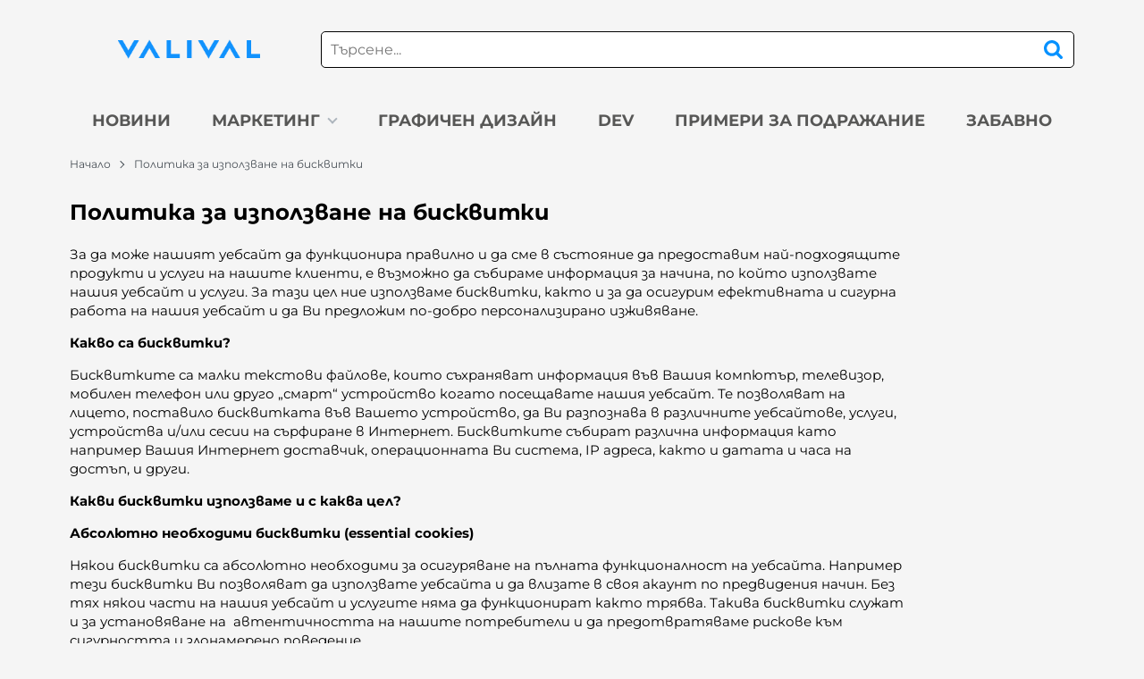

--- FILE ---
content_type: text/html; charset=UTF-8
request_url: https://cb.valivalcommerce.com/cookies/list/?projectID=d3lJRTY3bHF6RDl1aGRPZnVibVZrUT09&language=bg&jsonp=vvDrawCookiesList
body_size: 3154
content:
vvDrawCookiesList({"html":"        <h1 class=\"vv-cb__detail-heading\">\u041f\u043e\u043b\u0438\u0442\u0438\u043a\u0430 \u0437\u0430 \u0438\u0437\u043f\u043e\u043b\u0437\u0432\u0430\u043d\u0435 \u043d\u0430 \u0431\u0438\u0441\u043a\u0432\u0438\u0442\u043a\u0438<\/h1>\r\n        <div class=\"vv-cb__acc\">\r\n            <p>\u0417\u0430 \u0434\u0430 \u043c\u043e\u0436\u0435 \u043d\u0430\u0448\u0438\u044f\u0442 \u0443\u0435\u0431\u0441\u0430\u0439\u0442 \u0434\u0430 \u0444\u0443\u043d\u043a\u0446\u0438\u043e\u043d\u0438\u0440\u0430 \u043f\u0440\u0430\u0432\u0438\u043b\u043d\u043e \u0438 \u0434\u0430 \u0441\u043c\u0435 \u0432 \u0441\u044a\u0441\u0442\u043e\u044f\u043d\u0438\u0435 \u0434\u0430 \u043f\u0440\u0435\u0434\u043e\u0441\u0442\u0430\u0432\u0438\u043c \u043d\u0430\u0439-\u043f\u043e\u0434\u0445\u043e\u0434\u044f\u0449\u0438\u0442\u0435 \u043f\u0440\u043e\u0434\u0443\u043a\u0442\u0438 \u0438 \u0443\u0441\u043b\u0443\u0433\u0438 \u043d\u0430 \u043d\u0430\u0448\u0438\u0442\u0435 \u043a\u043b\u0438\u0435\u043d\u0442\u0438, \u0435 \u0432\u044a\u0437\u043c\u043e\u0436\u043d\u043e \u0434\u0430 \u0441\u044a\u0431\u0438\u0440\u0430\u043c\u0435 \u0438\u043d\u0444\u043e\u0440\u043c\u0430\u0446\u0438\u044f \u0437\u0430 \u043d\u0430\u0447\u0438\u043d\u0430, \u043f\u043e \u043a\u043e\u0439\u0442\u043e \u0438\u0437\u043f\u043e\u043b\u0437\u0432\u0430\u0442\u0435 \u043d\u0430\u0448\u0438\u044f \u0443\u0435\u0431\u0441\u0430\u0439\u0442 \u0438 \u0443\u0441\u043b\u0443\u0433\u0438. \u0417\u0430 \u0442\u0430\u0437\u0438 \u0446\u0435\u043b \u043d\u0438\u0435 \u0438\u0437\u043f\u043e\u043b\u0437\u0432\u0430\u043c\u0435 \u0431\u0438\u0441\u043a\u0432\u0438\u0442\u043a\u0438, \u043a\u0430\u043a\u0442\u043e \u0438 \u0437\u0430 \u0434\u0430 \u043e\u0441\u0438\u0433\u0443\u0440\u0438\u043c \u0435\u0444\u0435\u043a\u0442\u0438\u0432\u043d\u0430\u0442\u0430 \u0438 \u0441\u0438\u0433\u0443\u0440\u043d\u0430 \u0440\u0430\u0431\u043e\u0442\u0430 \u043d\u0430 \u043d\u0430\u0448\u0438\u044f \u0443\u0435\u0431\u0441\u0430\u0439\u0442 \u0438 \u0434\u0430 \u0412\u0438 \u043f\u0440\u0435\u0434\u043b\u043e\u0436\u0438\u043c \u043f\u043e-\u0434\u043e\u0431\u0440\u043e \u043f\u0435\u0440\u0441\u043e\u043d\u0430\u043b\u0438\u0437\u0438\u0440\u0430\u043d\u043e \u0438\u0437\u0436\u0438\u0432\u044f\u0432\u0430\u043d\u0435.<\/p>\r\n<p><strong>\u041a\u0430\u043a\u0432\u043e \u0441\u0430 \u0431\u0438\u0441\u043a\u0432\u0438\u0442\u043a\u0438?<\/strong><\/p>\r\n<p>\u0411\u0438\u0441\u043a\u0432\u0438\u0442\u043a\u0438\u0442\u0435 \u0441\u0430 \u043c\u0430\u043b\u043a\u0438 \u0442\u0435\u043a\u0441\u0442\u043e\u0432\u0438 \u0444\u0430\u0439\u043b\u043e\u0432\u0435, \u043a\u043e\u0438\u0442\u043e \u0441\u044a\u0445\u0440\u0430\u043d\u044f\u0432\u0430\u0442 \u0438\u043d\u0444\u043e\u0440\u043c\u0430\u0446\u0438\u044f \u0432\u044a\u0432 \u0412\u0430\u0448\u0438\u044f \u043a\u043e\u043c\u043f\u044e\u0442\u044a\u0440, \u0442\u0435\u043b\u0435\u0432\u0438\u0437\u043e\u0440, \u043c\u043e\u0431\u0438\u043b\u0435\u043d \u0442\u0435\u043b\u0435\u0444\u043e\u043d \u0438\u043b\u0438 \u0434\u0440\u0443\u0433\u043e &bdquo;\u0441\u043c\u0430\u0440\u0442&ldquo; \u0443\u0441\u0442\u0440\u043e\u0439\u0441\u0442\u0432\u043e \u043a\u043e\u0433\u0430\u0442\u043e \u043f\u043e\u0441\u0435\u0449\u0430\u0432\u0430\u0442\u0435 \u043d\u0430\u0448\u0438\u044f \u0443\u0435\u0431\u0441\u0430\u0439\u0442. \u0422\u0435 \u043f\u043e\u0437\u0432\u043e\u043b\u044f\u0432\u0430\u0442 \u043d\u0430 \u043b\u0438\u0446\u0435\u0442\u043e, \u043f\u043e\u0441\u0442\u0430\u0432\u0438\u043b\u043e \u0431\u0438\u0441\u043a\u0432\u0438\u0442\u043a\u0430\u0442\u0430 \u0432\u044a\u0432 \u0412\u0430\u0448\u0435\u0442\u043e \u0443\u0441\u0442\u0440\u043e\u0439\u0441\u0442\u0432\u043e, \u0434\u0430 \u0412\u0438 \u0440\u0430\u0437\u043f\u043e\u0437\u043d\u0430\u0432\u0430 \u0432 \u0440\u0430\u0437\u043b\u0438\u0447\u043d\u0438\u0442\u0435 \u0443\u0435\u0431\u0441\u0430\u0439\u0442\u043e\u0432\u0435, \u0443\u0441\u043b\u0443\u0433\u0438, \u0443\u0441\u0442\u0440\u043e\u0439\u0441\u0442\u0432\u0430 \u0438\/\u0438\u043b\u0438 \u0441\u0435\u0441\u0438\u0438 \u043d\u0430 \u0441\u044a\u0440\u0444\u0438\u0440\u0430\u043d\u0435 \u0432 \u0418\u043d\u0442\u0435\u0440\u043d\u0435\u0442. \u0411\u0438\u0441\u043a\u0432\u0438\u0442\u043a\u0438\u0442\u0435 \u0441\u044a\u0431\u0438\u0440\u0430\u0442 \u0440\u0430\u0437\u043b\u0438\u0447\u043d\u0430 \u0438\u043d\u0444\u043e\u0440\u043c\u0430\u0446\u0438\u044f \u043a\u0430\u0442\u043e \u043d\u0430\u043f\u0440\u0438\u043c\u0435\u0440 \u0412\u0430\u0448\u0438\u044f \u0418\u043d\u0442\u0435\u0440\u043d\u0435\u0442 \u0434\u043e\u0441\u0442\u0430\u0432\u0447\u0438\u043a, \u043e\u043f\u0435\u0440\u0430\u0446\u0438\u043e\u043d\u043d\u0430\u0442\u0430 \u0412\u0438 \u0441\u0438\u0441\u0442\u0435\u043c\u0430, IP \u0430\u0434\u0440\u0435\u0441\u0430, \u043a\u0430\u043a\u0442\u043e \u0438 \u0434\u0430\u0442\u0430\u0442\u0430 \u0438 \u0447\u0430\u0441\u0430 \u043d\u0430 \u0434\u043e\u0441\u0442\u044a\u043f, \u0438 \u0434\u0440\u0443\u0433\u0438.<\/p>\r\n<p><strong>\u041a\u0430\u043a\u0432\u0438 \u0431\u0438\u0441\u043a\u0432\u0438\u0442\u043a\u0438 \u0438\u0437\u043f\u043e\u043b\u0437\u0432\u0430\u043c\u0435 \u0438 \u0441 \u043a\u0430\u043a\u0432\u0430 \u0446\u0435\u043b?<\/strong><\/p>\r\n<p>        <div class=\"vv-cb__detail-info\">\r\n            <p><strong>\u0410\u0431\u0441\u043e\u043b\u044e\u0442\u043d\u043e \u043d\u0435\u043e\u0431\u0445\u043e\u0434\u0438\u043c\u0438 \u0431\u0438\u0441\u043a\u0432\u0438\u0442\u043a\u0438 (essential cookies)<\/strong><\/p>\r\n<p>\u041d\u044f\u043a\u043e\u0438 \u0431\u0438\u0441\u043a\u0432\u0438\u0442\u043a\u0438 \u0441\u0430 \u0430\u0431\u0441\u043e\u043b\u044e\u0442\u043d\u043e \u043d\u0435\u043e\u0431\u0445\u043e\u0434\u0438\u043c\u0438 \u0437\u0430 \u043e\u0441\u0438\u0433\u0443\u0440\u044f\u0432\u0430\u043d\u0435 \u043d\u0430 \u043f\u044a\u043b\u043d\u0430\u0442\u0430 \u0444\u0443\u043d\u043a\u0446\u0438\u043e\u043d\u0430\u043b\u043d\u043e\u0441\u0442 \u043d\u0430 \u0443\u0435\u0431\u0441\u0430\u0439\u0442\u0430. \u041d\u0430\u043f\u0440\u0438\u043c\u0435\u0440 \u0442\u0435\u0437\u0438 \u0431\u0438\u0441\u043a\u0432\u0438\u0442\u043a\u0438 \u0412\u0438 \u043f\u043e\u0437\u0432\u043e\u043b\u044f\u0432\u0430\u0442 \u0434\u0430 \u0438\u0437\u043f\u043e\u043b\u0437\u0432\u0430\u0442\u0435 \u0443\u0435\u0431\u0441\u0430\u0439\u0442\u0430 \u0438 \u0434\u0430 \u0432\u043b\u0438\u0437\u0430\u0442\u0435 \u0432 \u0441\u0432\u043e\u044f \u0430\u043a\u0430\u0443\u043d\u0442 \u043f\u043e \u043f\u0440\u0435\u0434\u0432\u0438\u0434\u0435\u043d\u0438\u044f \u043d\u0430\u0447\u0438\u043d. \u0411\u0435\u0437 \u0442\u044f\u0445 \u043d\u044f\u043a\u043e\u0438 \u0447\u0430\u0441\u0442\u0438 \u043d\u0430 \u043d\u0430\u0448\u0438\u044f \u0443\u0435\u0431\u0441\u0430\u0439\u0442 \u0438 \u0443\u0441\u043b\u0443\u0433\u0438\u0442\u0435 \u043d\u044f\u043c\u0430 \u0434\u0430 \u0444\u0443\u043d\u043a\u0446\u0438\u043e\u043d\u0438\u0440\u0430\u0442 \u043a\u0430\u043a\u0442\u043e \u0442\u0440\u044f\u0431\u0432\u0430. \u0422\u0430\u043a\u0438\u0432\u0430 \u0431\u0438\u0441\u043a\u0432\u0438\u0442\u043a\u0438 \u0441\u043b\u0443\u0436\u0430\u0442 \u0438 \u0437\u0430 \u0443\u0441\u0442\u0430\u043d\u043e\u0432\u044f\u0432\u0430\u043d\u0435 \u043d\u0430&nbsp; \u0430\u0432\u0442\u0435\u043d\u0442\u0438\u0447\u043d\u043e\u0441\u0442\u0442\u0430 \u043d\u0430 \u043d\u0430\u0448\u0438\u0442\u0435 \u043f\u043e\u0442\u0440\u0435\u0431\u0438\u0442\u0435\u043b\u0438 \u0438 \u0434\u0430 \u043f\u0440\u0435\u0434\u043e\u0442\u0432\u0440\u0430\u0442\u044f\u0432\u0430\u043c\u0435 \u0440\u0438\u0441\u043a\u043e\u0432\u0435 \u043a\u044a\u043c \u0441\u0438\u0433\u0443\u0440\u043d\u043e\u0441\u0442\u0442\u0430 \u0438 \u0437\u043b\u043e\u043d\u0430\u043c\u0435\u0440\u0435\u043d\u043e \u043f\u043e\u0432\u0435\u0434\u0435\u043d\u0438\u0435.<\/p>\r\n<p><span style=\"text-decoration: underline;\">\u0422\u0435\u0437\u0438 \u0431\u0438\u0441\u043a\u0432\u0438\u0442\u043a\u0438 \u043d\u0435 \u043c\u043e\u0433\u0430\u0442 \u0434\u0430 \u0431\u044a\u0434\u0430\u0442 \u0438\u0437\u043a\u043b\u044e\u0447\u0435\u043d\u0438.<\/span><\/p>\r\n<p>\u0422\u0430\u0431\u043b\u0438\u0446\u0430\u0442\u0430 \u043f\u043e-\u0434\u043e\u043b\u0443 \u043f\u0440\u0435\u0434\u043e\u0441\u0442\u0430\u0432\u044f \u043f\u043e\u0432\u0435\u0447\u0435 \u0438\u043d\u0444\u043e\u0440\u043c\u0430\u0446\u0438\u044f \u0437\u0430 \u0442\u0435\u0437\u0438 \u0431\u0438\u0441\u043a\u0432\u0438\u0442\u043a\u0438:&nbsp;<\/p>        <\/div>\r\n                <table class=\"vv-cb__styled-table\">\r\n            <thead>\r\n                <tr>\r\n                    <th class=\"vv-cb__styled-table-col-15\">\u0418\u043c\u0435<\/th>\r\n                    <th class=\"vv-cb__styled-table-col-20\">\u0421\u0440\u043e\u043a \u043d\u0430 \u0441\u044a\u0445\u0440\u0430\u043d\u0435\u043d\u0438\u0435<\/th>\r\n                    <th class=\"vv-cb__styled-table-col-40\">\u0426\u0435\u043b<\/th>\r\n                    <th class=\"vv-cb__styled-table-col-25\">\u0421\u043e\u0431\u0441\u0442\u0432\u0435\u043d\u0438\u043a<\/th>\r\n                <\/tr>\r\n            <\/thead>\r\n            <tbody>\r\n                        <tr>\r\n                <td>valival_blog<\/td>\r\n                <td>0min.<\/td>\r\n                <td><\/td>\r\n                <td>Valival Commerce - Valival LTD<\/td>\r\n            <\/tr>\r\n                        <tr>\r\n                <td>valival_blog_admin<\/td>\r\n                <td>0min.<\/td>\r\n                <td><\/td>\r\n                <td>Valival Commerce - Valival LTD<\/td>\r\n            <\/tr>\r\n                        <\/tbody>\r\n        <\/table>\r\n                        <div class=\"vv-cb__detail-info\">\r\n            <p><strong>\u041d\u0435\u043a\u043b\u0430\u0441\u0438\u0444\u0438\u0446\u0438\u0440\u0430\u043d\u0438<\/strong><\/p>\r\n<p>\u041d\u0435\u043a\u043b\u0430\u0441\u0438\u0444\u0438\u0446\u0438\u0440\u0430\u043d\u0438\u0442\u0435 &bdquo;\u0431\u0438\u0441\u043a\u0432\u0438\u0442\u043a\u0438&ldquo; \u0441\u0430 \u0442\u0430\u043a\u0438\u0432\u0430, \u043a\u043e\u0438\u0442\u043e \u0441\u0435 \u043d\u0430\u043c\u0438\u0440\u0430\u0442 \u0432 \u043f\u0440\u043e\u0446\u0435\u0441 \u043d\u0430 \u043a\u043b\u0430\u0441\u0438\u0444\u0438\u043a\u0430\u0446\u0438\u044f \u0437\u0430\u0435\u0434\u043d\u043e \u0441 \u0442\u0435\u0445\u043d\u0438\u0442\u0435 \u0434\u043e\u0441\u0442\u0430\u0432\u0447\u0438\u0446\u0438.<\/p>\r\n<p>\u0422\u0430\u0431\u043b\u0438\u0446\u0430\u0442\u0430 \u043f\u043e-\u0434\u043e\u043b\u0443 \u043f\u0440\u0435\u0434\u043e\u0441\u0442\u0430\u0432\u044f \u043f\u043e\u0432\u0435\u0447\u0435 \u0438\u043d\u0444\u043e\u0440\u043c\u0430\u0446\u0438\u044f \u0437\u0430 \u0442\u0435\u0437\u0438 \u0431\u0438\u0441\u043a\u0432\u0438\u0442\u043a\u0438:<\/p>        <\/div>\r\n                <table class=\"vv-cb__styled-table\">\r\n            <thead>\r\n                <tr>\r\n                    <th class=\"vv-cb__styled-table-col-15\">\u0418\u043c\u0435<\/th>\r\n                    <th class=\"vv-cb__styled-table-col-20\">\u0421\u0440\u043e\u043a \u043d\u0430 \u0441\u044a\u0445\u0440\u0430\u043d\u0435\u043d\u0438\u0435<\/th>\r\n                    <th class=\"vv-cb__styled-table-col-40\">\u0426\u0435\u043b<\/th>\r\n                    <th class=\"vv-cb__styled-table-col-25\">\u0421\u043e\u0431\u0441\u0442\u0432\u0435\u043d\u0438\u043a<\/th>\r\n                <\/tr>\r\n            <\/thead>\r\n            <tbody>\r\n                        <tr>\r\n                <td>_gac_UA-42444675-2<\/td>\r\n                <td>0min.<\/td>\r\n                <td><\/td>\r\n                <td><\/td>\r\n            <\/tr>\r\n                        <\/tbody>\r\n        <\/table>\r\n                <\/p>\r\n<p><strong><br \/>\u0412\u0438\u0434\u043e\u0432\u0435 \u0431\u0438\u0441\u043a\u0432\u0438\u0442\u043a\u0438 \u0441\u043f\u043e\u0440\u0435\u0434 \u0432\u0440\u0435\u043c\u0435\u0442\u043e \u0437\u0430 \u0441\u044a\u0445\u0440\u0430\u043d\u0435\u043d\u0438\u0435?<\/strong><\/p>\r\n<p>\u0411\u0438\u0441\u043a\u0432\u0438\u0442\u043a\u0438\u0442\u0435 \u043c\u043e\u0433\u0430\u0442 \u0434\u0430 \u0441\u0435 \u0441\u044a\u0445\u0440\u0430\u043d\u044f\u0432\u0430\u0442 \u0437\u0430 \u0440\u0430\u0437\u043b\u0438\u0447\u043d\u0438 \u043f\u0435\u0440\u0438\u043e\u0434\u0438 \u0432 \u0437\u0430\u0432\u0438\u0441\u0438\u043c\u043e\u0441\u0442 \u043e\u0442 \u0432\u0438\u0434\u0430 \u0438 \u043f\u0440\u0435\u0434\u043d\u0430\u0437\u043d\u0430\u0447\u0435\u043d\u0438\u0435\u0442\u043e \u043d\u0430 \u0431\u0438\u0441\u043a\u0432\u0438\u0442\u043a\u0438\u0442\u0435. \u0422\u0435 \u043c\u043e\u0436\u0435 \u0434\u0430 \u0441\u0430:<\/p>\r\n<p><strong>- \u0423\u0441\u0442\u043e\u0439\u0447\u0438\u0432\u0438\/\u043f\u043e\u0441\u0442\u043e\u044f\u043d\u043d\u0438 \u0431\u0438\u0441\u043a\u0432\u0438\u0442\u043a\u0438<\/strong><\/p>\r\n<p>\u0423\u0441\u0442\u043e\u0439\u0447\u0438\u0432\u0438\u0442\u0435 \u0431\u0438\u0441\u043a\u0432\u0438\u0442\u043a\u0438 \u0441\u0435 \u0441\u044a\u0445\u0440\u0430\u043d\u044f\u0432\u0430\u0442 \u0432 \u0435\u0434\u043d\u0430 \u043e\u0442 \u043f\u043e\u0434\u043f\u0430\u043f\u043a\u0438\u0442\u0435 \u043d\u0430 \u0431\u0440\u0430\u0443\u0437\u044a\u0440\u0430, \u0434\u043e\u043a\u0430\u0442\u043e \u043d\u0435 \u0433\u0438 \u0438\u0437\u0442\u0440\u0438\u0435\u0442\u0435 \u0440\u044a\u0447\u043d\u043e \u0438\u043b\u0438 \u0434\u043e\u043a\u0430\u0442\u043e \u0431\u0440\u0430\u0443\u0437\u044a\u0440\u044a\u0442 \u043d\u0435 \u0433\u0438 \u0438\u0437\u0442\u0440\u0438\u0435 \u0432\u044a\u0437 \u043e\u0441\u043d\u043e\u0432\u0430 \u043d\u0430 \u043f\u0435\u0440\u0438\u043e\u0434\u0430, \u0437\u0430\u043f\u0438\u0441\u0430\u043d \u0432\u044a\u0432 \u0444\u0430\u0439\u043b\u0430 \u043d\u0430 \u0431\u0438\u0441\u043a\u0432\u0438\u0442\u043a\u0430\u0442\u0430. \u041f\u0435\u0440\u0438\u043e\u0434\u044a\u0442 \u0437\u0430\u043f\u0438\u0441\u0438 \u043e\u0442 \u0441\u0440\u043e\u043a\u0430 \u043d\u0430 \u0432\u0430\u043b\u0438\u0434\u043d\u043e\u0441\u0442, \u0437\u0430\u043f\u0438\u0441\u0430\u043d \u0432 \u0441\u0430\u043c\u0430\u0442\u0430 \u0431\u0438\u0441\u043a\u0432\u0438\u0442\u043a\u0430.<\/p>\r\n<p><strong>- \u0421\u0435\u0441\u0438\u0439\u043d\u0438 \u0431\u0438\u0441\u043a\u0432\u0438\u0442\u043a\u0438<\/strong><\/p>\r\n<p>\u0421\u0435\u0441\u0438\u0439\u043d\u0438\u0442\u0435 \u0431\u0438\u0441\u043a\u0432\u0438\u0442\u043a\u0438 \u0441\u0435 \u0438\u0437\u0442\u0440\u0438\u0432\u0430\u0442 \u043f\u0440\u0438 \u0432\u0441\u044f\u043a\u043e \u0437\u0430\u0442\u0432\u0430\u0440\u044f\u043d\u0435 \u043d\u0430 \u0431\u0440\u0430\u0443\u0437\u044a\u0440\u0430. \u041a\u043e\u0433\u0430\u0442\u043e \u0440\u0435\u0441\u0442\u0430\u0440\u0442\u0438\u0440\u0430\u0442\u0435 \u0431\u0440\u0430\u0443\u0437\u044a\u0440\u0430 \u0438 \u0441\u0435 \u0432\u044a\u0440\u043d\u0435\u0442\u0435 \u0432 \u0443\u0435\u0431\u0441\u0430\u0439\u0442\u0430, \u043a\u043e\u0439\u0442\u043e \u0435 \u0441\u044a\u0437\u0434\u0430\u043b \u0431\u0438\u0441\u043a\u0432\u0438\u0442\u043a\u0430\u0442\u0430, \u0442\u043e\u0439 \u043d\u044f\u043c\u0430 \u0434\u0430 \u0412\u0438 \u0440\u0430\u0437\u043f\u043e\u0437\u043d\u0430\u0435 \u0432\u044a\u0437 \u043e\u0441\u043d\u043e\u0432\u0430&nbsp; \u043d\u0430&nbsp; \u043f\u0440\u0435\u0434\u0438\u0448\u043d\u0438&nbsp; \u0431\u0438\u0441\u043a\u0432\u0438\u0442\u043a\u0438.<\/p>\r\n<p><strong>\u041a\u0430\u043a\u0432\u043e \u0435 \u043f\u0440\u0430\u0432\u043d\u043e\u0442\u043e \u043e\u0441\u043d\u043e\u0432\u0430\u043d\u0438\u0435 \u0437\u0430 \u0438\u0437\u043f\u043e\u043b\u0437\u0432\u0430\u043d\u0435 \u043d\u0430 \u0431\u0438\u0441\u043a\u0432\u0438\u0442\u043a\u0438?<\/strong><\/p>\r\n<p>\u0418\u0437\u043f\u043e\u043b\u0437\u0432\u0430\u043d\u0435\u0442\u043e \u043d\u0430 \u0431\u0438\u0441\u043a\u0432\u0438\u0442\u043a\u0438 \u0437\u0430 \u0446\u0435\u043b\u0438, \u0440\u0430\u0437\u043b\u0438\u0447\u043d\u0438 \u043e\u0442 \u043d\u0435\u043e\u0431\u0445\u043e\u0434\u0438\u043c\u0438\u0442\u0435 \u0437\u0430 \u0441\u0438\u0433\u0443\u0440\u043d\u0430\u0442\u0430 \u0438 \u0435\u0444\u0435\u043a\u0442\u0438\u0432\u043d\u0430 \u0440\u0430\u0431\u043e\u0442\u0430 \u043d\u0430 \u0443\u0435\u0431\u0441\u0430\u0439\u0442\u0430, \u0437\u0430 \u043e\u0441\u0438\u0433\u0443\u0440\u044f\u0432\u0430\u043d\u0435 \u043d\u0430 \u043f\u044a\u043b\u043d\u0430\u0442\u0430 \u0444\u0443\u043d\u043a\u0446\u0438\u043e\u043d\u0430\u043b\u043d\u043e\u0441\u0442 \u0438 \u0437\u0430 \u043f\u0440\u0435\u0434\u043e\u0441\u0442\u0430\u0432\u044f\u043d\u0435 \u043d\u0430 \u0437\u0430\u044f\u0432\u0435\u043d\u0438 \u043e\u0442 \u0432\u0430\u0441 \u0443\u0441\u043b\u0443\u0433\u0438, \u0438\u0437\u0438\u0441\u043a\u0432\u0430 \u043f\u0440\u0435\u0434\u0432\u0430\u0440\u0438\u0442\u0435\u043b\u043d\u043e\u0442\u043e \u0412\u0438 \u0441\u044a\u0433\u043b\u0430\u0441\u0438\u0435&nbsp; \u043f\u0440\u0438 \u043f\u044a\u0440\u0432\u043e\u0442\u043e \u0412\u0438 \u043f\u043e\u0441\u0435\u0449\u0435\u043d\u0438\u0435 \u043d\u0430 \u0443\u0435\u0431\u0441\u0430\u0439\u0442\u0430.<\/p>\r\n<p><strong>\u041a\u0430\u043a \u0434\u0430 \u0443\u043f\u0440\u0430\u0432\u043b\u044f\u0432\u0430\u0442\u0435 \u0431\u0438\u0441\u043a\u0432\u0438\u0442\u043a\u0438\u0442\u0435?<\/strong><\/p>\r\n<p>\u041f\u0440\u0438 \u043f\u044a\u0440\u0432\u043e\u0442\u043e \u0412\u0438 \u043f\u043e\u0441\u0435\u0449\u0435\u043d\u0438\u0435 \u043d\u0430 \u043d\u0430\u0448\u0438\u044f \u0443\u0435\u0431\u0441\u0430\u0439\u0442 \u0449\u0435 \u0438\u043c\u0430\u0442\u0435 \u0432\u044a\u0437\u043c\u043e\u0436\u043d\u043e\u0441\u0442\u0442\u0430 \u0434\u0430 \u043f\u0440\u0438\u0435\u043c\u0435\u0442\u0435 \u0438\u043b\u0438 \u043e\u0442\u043a\u0430\u0436\u0435\u0442\u0435 \u0438\u0437\u043f\u043e\u043b\u0437\u0432\u0430\u043d\u0435\u0442\u043e \u043d\u0430 \u0440\u0430\u0437\u043b\u0438\u0447\u043d\u0438\u0442\u0435 \u0432\u0438\u0434\u043e\u0432\u0435 \u0431\u0438\u0441\u043a\u0432\u0438\u0442\u043a\u0438.<\/p>\r\n<p>\u0410\u043a\u043e \u0432 \u0431\u044a\u0434\u0435\u0449\u0435 \u0436\u0435\u043b\u0430\u0435\u0442\u0435 \u0434\u0430 \u043f\u0440\u043e\u043c\u0435\u043d\u0438\u0442\u0435 \u043d\u0430\u0441\u0442\u0440\u043e\u0439\u043a\u0438\u0442\u0435, \u0431\u0438\u0441\u043a\u0432\u0438\u0442\u043a\u0438\u0442\u0435 \u043c\u043e\u0433\u0430\u0442 \u0434\u0430 \u0431\u044a\u0434\u0430 \u0434\u0435\u0430\u043a\u0442\u0438\u0432\u0438\u0440\u0430\u043d\u0438 \u0438\u043b\u0438 \u043f\u0440\u0435\u043c\u0430\u0445\u043d\u0430\u0442\u0438 \u0441 \u0438\u043d\u0441\u0442\u0440\u0443\u043c\u0435\u043d\u0442\u0438, \u043a\u043e\u0438\u0442\u043e \u0441\u0430 \u043d\u0430\u043b\u0438\u0447\u043d\u0438 \u0438 \u0432 \u043f\u043e\u0432\u0435\u0447\u0435\u0442\u043e \u0431\u0440\u0430\u0443\u0437\u044a\u0440\u0438. \u041d\u0430\u0441\u0442\u0440\u043e\u0439\u043a\u0438\u0442\u0435 \u043d\u0430 \u0432\u0441\u0435\u043a\u0438 \u0431\u0440\u0430\u0443\u0437\u044a\u0440 \u0441\u0430 \u0440\u0430\u0437\u043b\u0438\u0447\u043d\u0438 \u0438 \u043f\u0440\u0435\u0434\u043b\u0430\u0433\u0430\u0442 \u0440\u0430\u0437\u043b\u0438\u0447\u043d\u0438 \u0444\u0443\u043d\u043a\u0446\u0438\u043e\u043d\u0430\u043b\u043d\u043e\u0441\u0442\u0438 \u0438 \u0432\u044a\u0437\u043c\u043e\u0436\u043d\u043e\u0441\u0442\u0438 \u0437\u0430 \u0443\u043f\u0440\u0430\u0432\u043b\u0435\u043d\u0438\u0435. \u0417\u0430 \u043f\u043e\u0432\u0435\u0447\u0435 \u0438\u043d\u0444\u043e\u0440\u043c\u0430\u0446\u0438\u044f \u043a\u0430\u043a \u043c\u043e\u0436\u0435\u0442\u0435 \u0434\u0430 \u0431\u043b\u043e\u043a\u0438\u0440\u0430\u0442\u0435, \u0438\u0437\u0442\u0440\u0438\u0435\u0442\u0435 \u0438\u043b\u0438 \u0434\u0435\u0430\u043a\u0442\u0438\u0432\u0438\u0440\u0430\u0442\u0435 \u0431\u0438\u0441\u043a\u0432\u0438\u0442\u043a\u0438, \u043c\u043e\u043b\u044f, \u043f\u0440\u0435\u0433\u043b\u0435\u0434\u0430\u0439\u0442\u0435 \u043d\u0430\u0441\u0442\u0440\u043e\u0439\u043a\u0438\u0442\u0435 \u043d\u0430 \u0412\u0430\u0448\u0438\u044f \u0431\u0440\u0430\u0443\u0437\u044a\u0440.<\/p>\r\n<p>\u0412 \u0434\u043e\u043f\u044a\u043b\u043d\u0435\u043d\u0438\u0435 \u043c\u043e\u0436\u0435\u0442\u0435 \u0434\u0430 \u043d\u0430\u0441\u0442\u0440\u043e\u0438\u0442\u0435 \u0431\u0440\u0430\u0443\u0437\u044a\u0440\u0430 \u0441\u0438 \u0434\u0430 \u0412\u0438 \u0443\u0432\u0435\u0434\u043e\u043c\u044f\u0432\u0430, \u043a\u043e\u0433\u0430\u0442\u043e \u043f\u043e\u043b\u0443\u0447\u0438\u0442\u0435 &bdquo;\u0431\u0438\u0441\u043a\u0432\u0438\u0442\u043a\u0430&ldquo;, \u043a\u043e\u0435\u0442\u043e \u0449\u0435 \u0412\u0438 \u043f\u043e\u0437\u0432\u043e\u043b\u0438 \u0434\u0430 \u0440\u0435\u0448\u0438\u0442\u0435 \u0434\u0430\u043b\u0438 \u0438\u0441\u043a\u0430\u0442\u0435 \u0434\u0430 \u044f \u043f\u0440\u0438\u0435\u043c\u0435\u0442\u0435 \u0438\u043b\u0438 \u043d\u0435. \u0418\u043c\u0430\u0442\u0435 \u0432\u044a\u0437\u043c\u043e\u0436\u043d\u043e\u0441\u0442 \u0438 \u0438\u0437\u0446\u044f\u043b\u043e \u0434\u0430 \u0441\u0435 \u043e\u0442\u043a\u0430\u0436\u0435\u0442\u0435 \u0434\u0430 \u043f\u043e\u043b\u0443\u0447\u0430\u0432\u0430\u0442\u0435 \u0431\u0438\u0441\u043a\u0432\u0438\u0442\u043a\u0438. \u0410\u043a\u043e \u043e\u0431\u0430\u0447\u0435 \u043d\u0435 \u043f\u0440\u0438\u0435\u043c\u0435\u0442\u0435 \u0431\u0438\u0441\u043a\u0432\u0438\u0442\u043a\u0438\u0442\u0435, \u043d\u044f\u043c\u0430 \u0434\u0430 \u043c\u043e\u0436\u0435\u0442\u0435 \u0434\u0430 \u043f\u043e\u043b\u0437\u0432\u0430\u0442\u0435 \u043f\u044a\u043b\u043d\u0430\u0442\u0430 \u0444\u0443\u043d\u043a\u0446\u0438\u043e\u043d\u0430\u043b\u043d\u043e\u0441\u0442 \u043d\u0430 \u0441\u043e\u0444\u0442\u0443\u0435\u0440\u0430 \u043d\u0430 \u0431\u0440\u0430\u0443\u0437\u044a\u0440\u0430 \u0412\u0438, \u043a\u0430\u043a\u0442\u043e \u0438 \u043d\u0430 \u043d\u0430\u0448\u0438\u044f \u0443\u0435\u0431\u0441\u0430\u0439\u0442.<\/p>\r\n<p>\u041f\u043e\u0432\u0435\u0447\u0435 \u0438\u043d\u0444\u043e\u0440\u043c\u0430\u0446\u0438\u044f \u0437\u0430 \u0412\u0430\u0448\u0438\u044f\u0442 \u0431\u0440\u0430\u0443\u0437\u044a\u0440 \u0438 \u0431\u0438\u0441\u043a\u0432\u0438\u0442\u043a\u0438\u0442\u0435:<\/p>\r\n<p><a href=\"https:\/\/support.microsoft.com\/en-us\/topic\/delete-and-manage-cookies-168dab11-0753-043d-7c16-ede5947fc64d#ie=ie-10\" target=\"_blank\" rel=\"noopener noreferrer\">Cookie settings in Internet Explorer<\/a><\/p>\r\n<p><a href=\"https:\/\/support.mozilla.org\/en-US\/kb\/cookies-information-websites-store-on-your-computer?redirectslug=Cookies&amp;redirectlocale=en-US\" target=\"_blank\" rel=\"noopener noreferrer\">Cookie settings in Firefox<\/a><\/p>\r\n<p><a href=\"https:\/\/support.google.com\/chrome\/answer\/95647?hl=en&amp;ref_topic=14666\" target=\"_blank\" rel=\"noopener noreferrer\">Cookie settings in Chrome<\/a><\/p>\r\n<p><a href=\"https:\/\/support.apple.com\/en-gb\/guide\/safari\/sfri11471\/mac\" target=\"_blank\" rel=\"noopener noreferrer\">Cookie settings in Safari web<\/a><\/p>\r\n<p><a href=\"https:\/\/support.apple.com\/en-gb\/HT201265\" target=\"_blank\" rel=\"noopener noreferrer\">iOS<\/a><\/p>\r\n<p><strong>\u0421\u0432\u044a\u0440\u0436\u0435\u0442\u0435 \u0441\u0435 \u0441 \u043d\u0430\u0441&nbsp;<\/strong><\/p>\r\n<p>\u0410\u043a\u043e \u0438\u043c\u0430\u0442\u0435 \u0432\u044a\u043f\u0440\u043e\u0441\u0438 \u043e\u0442\u043d\u043e\u0441\u043d\u043e \u0438\u0437\u043f\u043e\u043b\u0437\u0432\u0430\u043d\u0435\u0442\u043e \u043d\u0430 \u0431\u0438\u0441\u043a\u0432\u0438\u0442\u043a\u0438, \u0438\u043b\u0438 \u0438\u043c\u0430\u0442\u0435 \u043d\u0443\u0436\u0434\u0430 \u043e\u0442 \u043f\u043e\u043c\u043e\u0449 \u0437\u0430 \u0443\u043f\u0440\u0430\u0432\u043b\u0435\u043d\u0438\u0435\u0442\u043e \u0438\u043c, \u043c\u043e\u043b\u044f \u043d\u0435 \u0441\u0435 \u043a\u043e\u043b\u0435\u0431\u0430\u0439\u0442\u0435 \u0434\u0430 \u0441\u0435 \u0441\u0432\u044a\u0440\u0436\u0435\u0442\u0435 \u0441 \u043d\u0430\u0441:<\/p><p>&bdquo;\u0412\u0430\u043b\u0438\u0432\u0430\u043b&ldquo; \u041e\u041e\u0414<br \/>\u0410\u0434\u0440\u0435\u0441: \u0421\u0442\u0430\u0440\u0430 \u0417\u0430\u0433\u043e\u0440\u0430<br \/>\u0415\u043b. \u043f\u043e\u0449\u0430: marketing@valival.com<\/p>        <\/div>\r\n        "})

--- FILE ---
content_type: image/svg+xml
request_url: https://blog.valival.bg/themes/valivalblog/images/loading.svg
body_size: 3253
content:
<?xml version="1.0" encoding="utf-8"?>
<svg xmlns="http://www.w3.org/2000/svg" xmlns:xlink="http://www.w3.org/1999/xlink" style="margin: auto; background: none; display: block; shape-rendering: auto;" width="100px" height="100px" viewBox="0 0 100 100" preserveAspectRatio="xMidYMid">
<g transform="translate(80,50)">
<g transform="rotate(0)">
<circle cx="0" cy="0" r="6" fill="#0591ff" fill-opacity="1" transform="scale(1.22876 1.22876)">
  <animateTransform attributeName="transform" type="scale" begin="-0.875s" values="1.5 1.5;1 1" keyTimes="0;1" dur="1s" repeatCount="indefinite"></animateTransform>
  <animate attributeName="fill-opacity" keyTimes="0;1" dur="1s" repeatCount="indefinite" values="1;0" begin="-0.875s"></animate>
</circle>
</g>
</g><g transform="translate(71.21320343559643,71.21320343559643)">
<g transform="rotate(45)">
<circle cx="0" cy="0" r="6" fill="#0591ff" fill-opacity="0.875" transform="scale(1.29126 1.29126)">
  <animateTransform attributeName="transform" type="scale" begin="-0.75s" values="1.5 1.5;1 1" keyTimes="0;1" dur="1s" repeatCount="indefinite"></animateTransform>
  <animate attributeName="fill-opacity" keyTimes="0;1" dur="1s" repeatCount="indefinite" values="1;0" begin="-0.75s"></animate>
</circle>
</g>
</g><g transform="translate(50,80)">
<g transform="rotate(90)">
<circle cx="0" cy="0" r="6" fill="#0591ff" fill-opacity="0.75" transform="scale(1.35376 1.35376)">
  <animateTransform attributeName="transform" type="scale" begin="-0.625s" values="1.5 1.5;1 1" keyTimes="0;1" dur="1s" repeatCount="indefinite"></animateTransform>
  <animate attributeName="fill-opacity" keyTimes="0;1" dur="1s" repeatCount="indefinite" values="1;0" begin="-0.625s"></animate>
</circle>
</g>
</g><g transform="translate(28.786796564403577,71.21320343559643)">
<g transform="rotate(135)">
<circle cx="0" cy="0" r="6" fill="#0591ff" fill-opacity="0.625" transform="scale(1.41626 1.41626)">
  <animateTransform attributeName="transform" type="scale" begin="-0.5s" values="1.5 1.5;1 1" keyTimes="0;1" dur="1s" repeatCount="indefinite"></animateTransform>
  <animate attributeName="fill-opacity" keyTimes="0;1" dur="1s" repeatCount="indefinite" values="1;0" begin="-0.5s"></animate>
</circle>
</g>
</g><g transform="translate(20,50.00000000000001)">
<g transform="rotate(180)">
<circle cx="0" cy="0" r="6" fill="#0591ff" fill-opacity="0.5" transform="scale(1.47876 1.47876)">
  <animateTransform attributeName="transform" type="scale" begin="-0.375s" values="1.5 1.5;1 1" keyTimes="0;1" dur="1s" repeatCount="indefinite"></animateTransform>
  <animate attributeName="fill-opacity" keyTimes="0;1" dur="1s" repeatCount="indefinite" values="1;0" begin="-0.375s"></animate>
</circle>
</g>
</g><g transform="translate(28.78679656440357,28.786796564403577)">
<g transform="rotate(225)">
<circle cx="0" cy="0" r="6" fill="#0591ff" fill-opacity="0.375" transform="scale(1.04126 1.04126)">
  <animateTransform attributeName="transform" type="scale" begin="-0.25s" values="1.5 1.5;1 1" keyTimes="0;1" dur="1s" repeatCount="indefinite"></animateTransform>
  <animate attributeName="fill-opacity" keyTimes="0;1" dur="1s" repeatCount="indefinite" values="1;0" begin="-0.25s"></animate>
</circle>
</g>
</g><g transform="translate(49.99999999999999,20)">
<g transform="rotate(270)">
<circle cx="0" cy="0" r="6" fill="#0591ff" fill-opacity="0.25" transform="scale(1.10376 1.10376)">
  <animateTransform attributeName="transform" type="scale" begin="-0.125s" values="1.5 1.5;1 1" keyTimes="0;1" dur="1s" repeatCount="indefinite"></animateTransform>
  <animate attributeName="fill-opacity" keyTimes="0;1" dur="1s" repeatCount="indefinite" values="1;0" begin="-0.125s"></animate>
</circle>
</g>
</g><g transform="translate(71.21320343559643,28.78679656440357)">
<g transform="rotate(315)">
<circle cx="0" cy="0" r="6" fill="#0591ff" fill-opacity="0.125" transform="scale(1.16626 1.16626)">
  <animateTransform attributeName="transform" type="scale" begin="0s" values="1.5 1.5;1 1" keyTimes="0;1" dur="1s" repeatCount="indefinite"></animateTransform>
  <animate attributeName="fill-opacity" keyTimes="0;1" dur="1s" repeatCount="indefinite" values="1;0" begin="0s"></animate>
</circle>
</g>
</g>
<!-- [ldio] generated by https://loading.io/ --></svg>

--- FILE ---
content_type: application/javascript
request_url: https://cb.valivalcommerce.com/dist/cl.js?version=1769786309
body_size: 252
content:
"use strict";!function(){var e="string"==typeof window.cookiebotDomain?window.cookiebotDomain:"cb.valivalcommerce.com",t=document.getElementById("valivalcb-cookielist");if(window.vvDrawCookiesList=function(e){var o=document.getElementById("valivalcb-jsonpl");o&&o.parentNode.removeChild(o),t&&t.parentNode.removeChild(t),document.getElementById("vvCookiebotList").innerHTML=e.html},t&&document.getElementById("vvCookiebotList")){document.head?document.head:document.body;for(var o,i={},n=t.src.split("#")[1].split("&"),c=0;c<n.length;c++){var a=n[c].split("=");i[a[0]]=a[1]}i.projectId&&((o=document.createElement("script")).src="//"+e+"/cookies/list/?projectID="+i.projectId+(i.language?"&language="+i.language:"")+"&jsonp=vvDrawCookiesList",o.type="text/javascript",o.id="valivalcb-jsonpl",document.body.appendChild(o))}}();